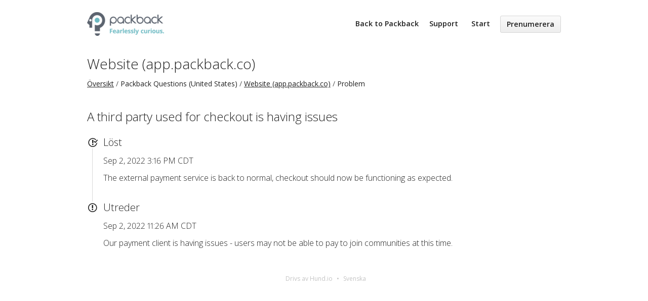

--- FILE ---
content_type: text/html; charset=utf-8
request_url: https://status.packback.co/issues/63122e984a0ebd1599115634?locale=sv
body_size: 3043
content:
<!DOCTYPE html>
<html lang='sv'>
<head prefix='og: http://ogp.me/ns# article: http://ogp.me/ns/article#'>
<title>A third party used for checkout is having issues - Status Page - Packback
</title>
<meta charset='utf-8'>
<meta content='Visa driftstatus, i realtid och historisk, för Packback.' name='description'>
<meta content='width=device-width, initial-scale=1' name='viewport'>
<link href='https://status.packback.co/issues/63122e984a0ebd1599115634' hreflang='x-default' rel='alternate'>
<meta content='A third party used for checkout is having issues' property='og:title'>
<meta content='og:article' property='og:type'>
<meta content='https://status.packback.co/issues/63122e984a0ebd1599115634' property='og:url'>
<meta content='The external payment service is back to normal, checkout should now be functioning as expected.' property='og:description'>
<meta content='https://hund-client-logos.s3.amazonaws.com/uploads/packback-cc77701c-ae40-4c8b-a900-b4bcf0e06061.png' property='og:image'>


<link href='https://hund-client-logos.s3.amazonaws.com/uploads/favicon-packback-aeb3d0b1-74f9-49a9-b17f-0364a4b7e3f9.png' rel='shortcut icon'>
<link href='https://hund-client-logos.s3.amazonaws.com/uploads/square-packback-6db7e91f-395d-4170-aa94-1ce3f7eda0a1.png' rel='apple-touch-icon-precomposed'>
<link href='https://hund-client-logos.s3.amazonaws.com/uploads/square-packback-6db7e91f-395d-4170-aa94-1ce3f7eda0a1.png' rel='icon'>

<link rel="stylesheet" media="all" href="/assets/state/application-c32461c31baf4ad4253b0608a4b99d0152adc712ee96d6468b50ae4c87e1f64c.css" />
<style>
  a:focus{-webkit-box-shadow:0 0 .3125rem .2125rem #6cb8c1;box-shadow:0 0 .3125rem .2125rem #6cb8c1;outline:0}
</style>

<style></style>

<script src="/assets/state/fonts-c49c381dcb888592a26998ca8320e863d9adbde552a07a1360544a83861b1f98.js"></script>
<meta name="csrf-param" content="authenticity_token" />
<meta name="csrf-token" content="vN0vONGm/ohHa+g0oTUb6VORZqd4LbXiR0ffSgOOa3fj77XY3eJswRDtyzH/jnrCnFk7P7kkTvkQebJoOVelGg==" />
</head>
<body class='font-features'>
<div class='container'>
<header role='banner'>
<div class='title'>
<a href='/'>
<img srcset="https://hund-client-logos.s3.amazonaws.com/uploads/regular_packback-cc77701c-ae40-4c8b-a900-b4bcf0e06061.png 1x, https://hund-client-logos.s3.amazonaws.com/uploads/packback-cc77701c-ae40-4c8b-a900-b4bcf0e06061.png 2x" alt="Packback" width="152" height="47" src="https://hund-client-logos.s3.amazonaws.com/uploads/packback-cc77701c-ae40-4c8b-a900-b4bcf0e06061.png" />
</a>
</div>

<a id="toggle-nav-link" class="toggle-nav-link" role="button" aria-label="Öppna menyn" aria-expanded="false" href="javascript:void(0)"><i aria-hidden='true' class='toggle-nav-icon'></i>
</a><nav class='header-nav' role='navigation'>
<a class="nav-link" href="/">Start</a>
<a class="button nav-link" data-behavior="subscribe-button" data-render="/subscriptions/modal" href="/subscriptions/new">Prenumerera</a>
</nav>
</header>


<section class='component inline' data-behavior='disable-ctts'>
<header class='inline'>
<h1><a href="/components/5a8a0e4b4e80f144925c611e">Website (app.packback.co)</a></h1>
<ol class='breadcrumbs'>
<li><a href="/">Översikt</a></li>
<li>Packback Questions (United States)</li>
<li><a href="/components/5a8a0e4b4e80f144925c611e">Website (app.packback.co)</a></li>
<li>Problem</li>
</ol>

</header>
</section>

<section class='issues-wrapper'>
<header class='inline'>
<h2>A third party used for checkout is having issues</h2>
</header>
<div class='issues'>

<div class='item inline update resolved'>
<div class='meta' data-behavior='disable-ctts'>
<span class='label'>Löst</span>
<span class='date'><time datetime='2022-09-02T20:16:49Z'>Sep  2, 2022 3:16 PM CDT</time>
</span>
</div>
<div class='item-body'><p>The external payment service is back to normal, checkout should now be functioning as expected.</p>
</div>
</div>

<div class='item inline issue investigating'>
<div class='meta' data-behavior='disable-ctts'>
<span class='label'>Utreder</span>
<span class='date'><time datetime='2022-09-02T16:26:00Z'>Sep  2, 2022 11:26 AM CDT</time>
</span>
</div>
<div class='item-body'><p>Our payment client is having issues - users may not be able to pay to join communities at this time.</p>
</div>
</div>

</div>
</section>


<footer>
<div class='link-wrapper'>
<div class='attribution'><a href="https://hund.io/">Drivs av Hund.io</a></div>
<ul class='locale-select sf-menu sf-up'>
<li>
<a class='locale'>Svenska</a>
<ul class='locales'>
<li><a rel="alternate" hreflang="en" href="https://status.packback.co/issues/63122e984a0ebd1599115634?locale=en">English</a></li>
<li><a rel="alternate" hreflang="es-AR" href="https://status.packback.co/issues/63122e984a0ebd1599115634?locale=es-AR">Español (Argentina)</a></li>
<li><a rel="alternate" hreflang="da" href="https://status.packback.co/issues/63122e984a0ebd1599115634?locale=da">Dansk</a></li>
<li><a rel="alternate" hreflang="de" href="https://status.packback.co/issues/63122e984a0ebd1599115634?locale=de">Deutsch</a></li>
<li><a rel="alternate" hreflang="fr" href="https://status.packback.co/issues/63122e984a0ebd1599115634?locale=fr">Français</a></li>
<li><a rel="alternate" hreflang="ja" href="https://status.packback.co/issues/63122e984a0ebd1599115634?locale=ja">日本語</a></li>
<li><a rel="alternate" hreflang="nb" href="https://status.packback.co/issues/63122e984a0ebd1599115634?locale=nb">Norsk (Bokmål)</a></li>
<li><a rel="alternate" hreflang="nl" href="https://status.packback.co/issues/63122e984a0ebd1599115634?locale=nl">Nederlands</a></li>
<li><a rel="alternate" hreflang="pl" href="https://status.packback.co/issues/63122e984a0ebd1599115634?locale=pl">Polski</a></li>
<li><a rel="alternate" hreflang="pt-BR" href="https://status.packback.co/issues/63122e984a0ebd1599115634?locale=pt-BR">Português (Brasil)</a></li>
</ul>
</li>
</ul>
</div>
</footer>

<script>
document.addEventListener("DOMContentLoaded", function() {
  $('header nav.header-nav').prepend('<a class="nav-link" href="https://www.packback.co">Back to Packback</a><a class="nav-link" href="https://packback.zendesk.com/hc/en-us">Support</a>');
  $('p.page-description').html("<strong>This page shows the health of Packback's website and the various components/services that make it work.</strong> While the packback.co website may look like one single experience, many smaller services/applications power it, handling actions like login or question posting.<br><br><strong>On this page we will post upcoming site maintenance or downtime, ongoing critical issues, or post-incident reports,</strong> so we can be transparent on current issues with the site, and how we're doing towards making Packback's products more stable and fast.");
});
</script>
<!-- Global site tag (gtag.js) - Google Analytics -->
<script async src="https://www.googletagmanager.com/gtag/js?id=UA-40600221-9"></script>
<script>
  window.dataLayer = window.dataLayer || [];
  function gtag(){dataLayer.push(arguments);}
  gtag('js', new Date());
  gtag('config', 'UA-40600221-9');
</script>

</div>
<script>
  if (localStorage.getItem("logo_offset") !== null) { document.querySelectorAll(".header-nav")[0].style.top = localStorage.getItem("logo_offset") + "px"; }
</script>

<script>
  window.i18n || (window.i18n = {});
</script>
<script>
  window.TimestampableTimezone = "America/Chicago";
  window.TimestampableFormats = {"default":"%a, %e %b %Y %H:%M:%S %z","long":"%b %e, %Y %-l:%M %p %Z","short":"%e %b %H:%M","date":"%b %e, %Y","long_without_zone":"%b %e, %Y %-l:%M %p","range_from":"%b %e, %Y %-l:%M %p","range_to":"%-l:%M %p %Z"};
  window.TimestampableTranslations = {"distance_in_words":{"about_x_hours":{"one":"ungefär en timme","other":"ungefär %{count} timmar"},"about_x_months":{"one":"ungefär en månad","other":"ungefär %{count} månader"},"about_x_years":{"one":"ungefär ett år","other":"ungefär %{count} år"},"almost_x_years":{"one":"nästan ett år","other":"nästan %{count} år"},"half_a_minute":"en halv minut","less_than_x_minutes":{"one":"mindre än en minut","other":"mindre än %{count} minuter"},"less_than_x_seconds":{"one":"mindre än en sekund","other":"mindre än %{count} sekunder"},"over_x_years":{"one":"mer än ett år","other":"mer än %{count} år"},"x_days":{"one":"en dag","other":"%{count} dagar"},"x_minutes":{"one":"en minut","other":"%{count} minuter"},"x_months":{"one":"en månad","other":"%{count} månader"},"x_years":{"one":"ett år","other":"%{count} år"},"x_seconds":{"one":"en sekund","other":"%{count} sekunder"}},"duration":"Varade %{duration}","past":"%{time} sedan"};
</script>
<script src="/assets/state/application-39bf1cb0395e2cab53a67d79375903b178e453514dcc822cfa73c0dbde0c5dfe.js"></script>
<script src="/assets/state/hund-ab8c1d4aba86cb54214732c70abc377d1a0b35030062ded9dd5491edb4d447c3.js"></script>
<!-- f4e01e92c7469feb2ebdf46f951a377c -->

</body>
</html>

